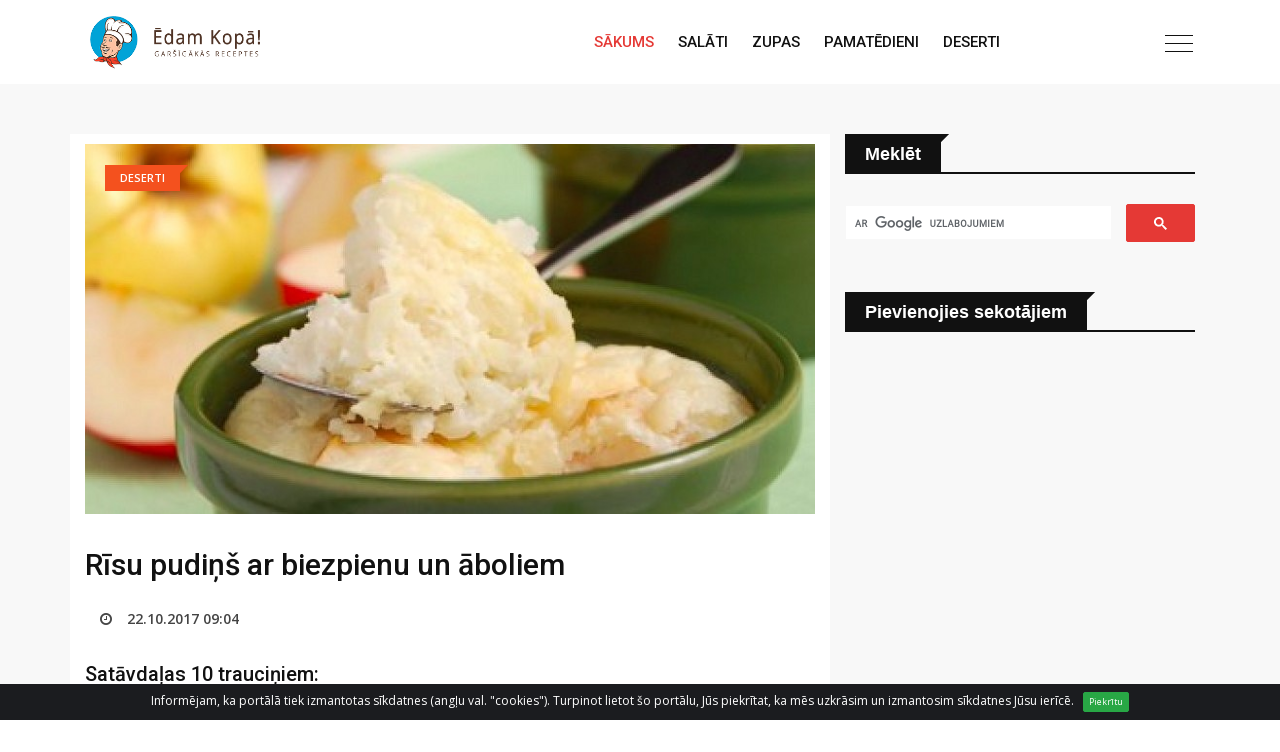

--- FILE ---
content_type: text/html; charset=UTF-8
request_url: https://edamkopa.lv/risu-pudins-ar-biezpienu-un-aboliem
body_size: 6192
content:
<!doctype html>
<html class="no-js" lang="lv">
    <head>
        <meta charset="utf-8">
        <meta http-equiv="x-ua-compatible" content="ie=edge">
        <title>Rīsu pudiņš ar biezpienu un āboliem - ĒdamKopā.lv</title>
        
            <meta name="description" content="
Satāvdaļas 10 trauciņiem:

125g apaļgraudu rīsu
250ml piena
125ml ūdens
200g biezpiena
200g ābolu
1 ola
35g cukura
35g saldkrējuma sviesta
vaniļa..." />
    <meta property="og:image" content="https://7bcf1e72e41d8c2708e90d2a02b729ff.ams3.digitaloceanspaces.com/31/conversions/postPhoto.jpg" />
    <meta property="og:description" content="
Satāvdaļas 10 trauciņiem:

125g apaļgraudu rīsu
250ml piena
125ml ūdens
200g biezpiena
200g ābolu
1 ola
35g cukura
35g saldkrējuma sviesta
vaniļas cukurs pēc garšas





..." />
    <meta property="og:type" content="article" />
    <meta property="og:locale" content="lv_LV" />
    <meta property="og:site_name" content="ĒdamKopā.lv" />
    <meta property="og:title" content="Rīsu pudiņš ar biezpienu un āboliem" />
    <meta property="og:url" content="https://edamkopa.lv/risu-pudins-ar-biezpienu-un-aboliem" />
    <meta property="article:published_time" content="2017-10-22 09:04:02" />
    <meta property="article:modified_time" content="2019-03-11 11:48:42" />
        <meta property="article:section" content="Deserti" />
        <meta property="twitter:card" content="summary" />
    <meta property="twitter:title" content="Rīsu pudiņš ar biezpienu un āboliem" />
    <meta property="twitter:description" content="
Satāvdaļas 10 trauciņiem:

125g apaļgraudu rīsu
250ml piena
125ml ūdens
200g biezpiena
200g ā..." />
    <meta property="twitter:image" content="https://7bcf1e72e41d8c2708e90d2a02b729ff.ams3.digitaloceanspaces.com/31/conversions/postPhoto.jpg" />
    <meta property="twitter:url" content="https://edamkopa.lv/risu-pudins-ar-biezpienu-un-aboliem" />
    <meta property="profile:username" content="ĒdamKopā.lv" />

        <meta name="viewport" content="width=device-width, initial-scale=1">
        <meta name="theme-color" content="#e53935">
        <meta property="fb:pages" content="827022050800094" />
        <link rel="manifest" href="https://edamkopa.lv/edamkopa/manifest.json">
        
        <link rel="shortcut icon" type="image/x-icon" href="https://edamkopa.lv/edamkopa/img/favicon.png">
        <link rel="stylesheet" href="https://edamkopa.lv/edamkopa/css/normalize.css">
        <link rel="stylesheet" href="https://edamkopa.lv/edamkopa/css/main.css">
        <link rel="stylesheet" href="https://edamkopa.lv/edamkopa/css/bootstrap.min.css">
        <link rel="stylesheet" href="https://edamkopa.lv/edamkopa/css/animate.min.css">
        <link rel="stylesheet" href="https://edamkopa.lv/edamkopa/css/font-awesome.min.css">
        <link rel="stylesheet" href="https://edamkopa.lv/edamkopa/css/meanmenu.min.css">
        
        <link rel="stylesheet" href="https://edamkopa.lv/edamkopa/css/hover-min.css">
        <link rel="stylesheet" href="https://edamkopa.lv/edamkopa/css/lity.min.css">
        <link rel="stylesheet" href="https://edamkopa.lv/edamkopa/style.css">
        <link rel="stylesheet" href="https://edamkopa.lv/edamkopa/css/ie-only.css" />

        <script src="https://edamkopa.lv/edamkopa/js/modernizr-2.8.3.min.js"></script>

        <!-- Global site tag (gtag.js) - Google Analytics -->
        <script async src="https://www.googletagmanager.com/gtag/js?id=UA-67619851-5"></script>
        <script>
          window.dataLayer = window.dataLayer || [];
          function gtag(){dataLayer.push(arguments);}
          gtag('js', new Date());

          gtag('config', 'UA-67619851-5');
        </script>

        <script src="https://cdn.onesignal.com/sdks/OneSignalSDK.js" async='async'></script>
        <script>
            var OneSignal = window.OneSignal || [];
            OneSignal.push(["init", {
                appId: "9a0dda4c-5b29-4958-8a2c-237291216205",
                safari_web_id: "web.onesignal.auto.05605657-a1ec-46ab-8d61-441038586900",
                autoRegister: true, /* Set to true to automatically prompt visitors */
                notifyButton: {
                    enable: false /* Set to false to hide */
                },
                promptOptions: {
                    actionMessage: "Nepalaid garām jaunākās receptes. Piesakies jaunumiem!",
                    acceptButtonText: "Pierakstīties!",
                    cancelButtonText: "Nē, paldies!"
                }
            }]);
        </script>
        <script async src="//pagead2.googlesyndication.com/pagead/js/adsbygoogle.js"></script> <script> (adsbygoogle = window.adsbygoogle || []).push({ google_ad_client: "ca-pub-5319646801646826", enable_page_level_ads: true }); </script>
    </head>
    <body>
        
        <div id="wrapper">
            <header>
    <div id="header-layout2" class="header-style6">
        <div class="header-top-bar"></div>
        <div class="main-menu-area bg-body" id="sticker">
            <div class="container">
                <div class="row no-gutters d-flex align-items-center">
                    <div class="col-lg-2 d-none d-lg-block">
                        <div class="logo-area">
                            <a href="https://edamkopa.lv" class="img-fluid">
                                <img src="https://edamkopa.lv/edamkopa/img/edamkopa-logo.png" alt="ĒdamKopā.lv" class="img-fluid">
                            </a>
                        </div>
                    </div>
                    <div class="col-lg-8 d-none d-lg-block position-static min-height-none">
                        <div class="ne-main-menu">
                            <nav id="dropdown">
                                <ul>
                                    <li class="active">
                                        <a href="https://edamkopa.lv">Sākums</a>
                                    </li>
                                                                                                                                                                                                                                                                                <li>
                                                <a href="https://edamkopa.lv/c/salati">Salāti</a>
                                            </li>
                                                                                                                                                                <li>
                                                <a href="https://edamkopa.lv/c/zupas">Zupas</a>
                                            </li>
                                                                                                                                                                <li>
                                                <a href="https://edamkopa.lv/c/pamatedieni">Pamatēdieni</a>
                                            </li>
                                                                                                                                                                <li>
                                                <a href="https://edamkopa.lv/c/deserti">Deserti</a>
                                            </li>
                                                                                                                                                                                                                                                                                                                                                                                                                            </ul>
                            </nav>
                        </div>
                    </div>
                    <div class="col-lg-2 col-md-12 text-right position-static">
                        <div class="header-action-item on-mobile-fixed">
                            <ul>
                                
                                <li>
                                    <div id="side-menu-trigger" class="offcanvas-menu-btn offcanvas-btn-repoint">
                                        <a href="#" class="menu-bar">
                                            <span></span>
                                            <span></span>
                                            <span></span>
                                        </a>
                                        <a href="#" class="menu-times close">
                                            <span></span>
                                            <span></span>
                                        </a>
                                    </div>
                                </li>
                            </ul>
                        </div>
                    </div>
                </div>
            </div>
        </div>
    </div>
</header>
            
            	<section class="bg-accent section-space-less30">
        <div class="container">
            <div class="row">
                <div class="col-lg-8 col-md-12 pt-10 mb-30 bg-body">
                    <div class="news-details-layout1">
                        <div class="position-relative mb-30">
                            <img src="https://7bcf1e72e41d8c2708e90d2a02b729ff.ams3.digitaloceanspaces.com/31/conversions/postCover.jpg" alt="Rīsu pudiņš ar biezpienu un āboliem" class="img-fluid">
                            <div class="topic-box-top-sm">
                                                                    <div class="topic-box-sm color-pomegranate mb-20">Deserti</div>
                                                            </div>
                        </div>
                        <h1 class="title-semibold-dark size-c30">Rīsu pudiņš ar biezpienu un āboliem</h1>
                        <ul class="post-info-dark mb-15">
                            <li>
                                <a href="https://edamkopa.lv/risu-pudins-ar-biezpienu-un-aboliem">
                                    <i class="fa fa-clock-o" aria-hidden="true"></i>22.10.2017 09:04
                                </a>
                            </li>
                        </ul>
                        
                        <div class="pull-right mb-10 ml-10">
                            <script async src="//pagead2.googlesyndication.com/pagead/js/adsbygoogle.js"></script>
                            <ins class="adsbygoogle"
                                 style="display:inline-block;width:336px;height:280px"
                                 data-ad-client="ca-pub-5319646801646826"
                                 data-ad-slot="1653915198"></ins>
                            <script>
                            (adsbygoogle = window.adsbygoogle || []).push({});
                            </script>
                        </div>
                        
                        <p>
<h2>Satāvdaļas 10 trauciņiem:</h2>
<ul>
<li>125g apaļgraudu rīsu</li>
<li>250ml piena</li>
<li>125ml ūdens</li>
<li>200g biezpiena</li>
<li>200g ābolu</li>
<li>1 ola</li>
<li>35g cukura</li>
<li>35g saldkrējuma sviesta</li>
<li>vaniļas cukurs pēc garšas</li>
</ul>
</p>



<p>
<h2>Pagatavošana:</h2>
<ul>
<li>Ūdens un piena maisījumā novāra rīsus, kamēr izveidojas ķepīgas putras konsistence. Atdzesē līdz 60-70 grādiem.</li>
<li>Biezpienu izberž caur sietu, nomizo un iztīra ābolus un smalki tos sasmalcina.</li>
<li>Rīsu putrā liek biezpienu un ābolus, pievieno olas dzeltenumu, cukuru, vaniļas cukuru un visu kārtīgi samaisa. Rīsu putras maisījumam pievieno saputotu olas baltumu.</li>
<li>Gatavo masu liek ar sviestu iesmērētās formiņās, cep krāsnī 30 minūtes 180 grādos. Vēlāk samazina krāsns temperatūru līdz 160 grādiem un apbrūnina desertus.</li>
<li>Pudiņu pasniedz ar krējumu vai ievārījumu.</li>
</ul>
</p>



                        <div class="fb-quote"></div>

                        
                        <div class="post-share-area mb-40 item-shadow-1">
                            <p>Patika šis raksts? Iesaki to arī draugiem!</p>
                            <ul class="social-default item-inline">
                                <li>
                                    <a href="#" data-href="https://edamkopa.lv/risu-pudins-ar-biezpienu-un-aboliem" class="facebook fb-share" onclick="ga('send', 'event', 'Share', 'Facebook', 'risu-pudins-ar-biezpienu-un-aboliem');">
                                        <i class="fa fa-facebook" aria-hidden="true"></i>
                                    </a>
                                </li>
                                                                <li>
                                    <a href="#" data-href="https://edamkopa.lv/risu-pudins-ar-biezpienu-un-aboliem" class="facebook fb-messenger" onclick="ga('send', 'event', 'Share', 'Messenger', 'risu-pudins-ar-biezpienu-un-aboliem');">
                                        <i class="fa fa-commenting-o" aria-hidden="true"></i>
                                    </a>
                                </li>
                                                                <li>
                                    <a href="https://www.draugiem.lv/say/ext/add.php?title=Rīsu pudiņš ar biezpienu un āboliem&redirect=https://edamkopa.lv/risu-pudins-ar-biezpienu-un-aboliem&link=https://edamkopa.lv/risu-pudins-ar-biezpienu-un-aboliem&titlePrefix=ēdamKopā.lv" class="draugiem" target="_blank" onclick="ga('send', 'event', 'Share', 'Draugiem', 'risu-pudins-ar-biezpienu-un-aboliem');">
                                        
                                    </a>
                                </li>
                                <li>
                                    <a href="https://twitter.com/intent/tweet?url=https://edamkopa.lv/risu-pudins-ar-biezpienu-un-aboliem&text=Rīsu pudiņš ar biezpienu un āboliem" class="twitter" target="_blank" onclick="ga('send', 'event', 'Share', 'Twitter', 'risu-pudins-ar-biezpienu-un-aboliem');">
                                        <i class="fa fa-twitter" aria-hidden="true"></i>
                                    </a>
                                </li>
                                
                            </ul>
                        </div>

                        <div class="mb-20">
                                                    </div> 

                        <h2>Citi apskatīja arī šo</h2>
                        <script async src="//pagead2.googlesyndication.com/pagead/js/adsbygoogle.js"></script>
                        <ins class="adsbygoogle"
                             style="display:block"
                             data-ad-format="autorelaxed"
                             data-ad-client="ca-pub-5319646801646826"
                             data-ad-slot="5606342609"></ins>
                        <script>
                             (adsbygoogle = window.adsbygoogle || []).push({});
                        </script>
                        
                    </div>
                </div>
                <div class="ne-sidebar sidebar-break-md col-lg-4 col-md-12">
                    <div class="sidebar-box">
    <div class="topic-border color-cod-gray mb-30">
        <div class="topic-box-lg color-cod-gray">Meklēt</div>
    </div>
    <script>
	  (function() {
	    var cx = 'partner-pub-5319646801646826:4967871981';
	    var gcse = document.createElement('script');
	    gcse.type = 'text/javascript';
	    gcse.async = true;
	    gcse.src = 'https://cse.google.com/cse.js?cx=' + cx;
	    var s = document.getElementsByTagName('script')[0];
	    s.parentNode.insertBefore(gcse, s);
	  })();
	</script>
	<gcse:searchbox-only></gcse:searchbox-only>
</div><div class="sidebar-box">
    <div class="topic-border color-cod-gray mb-30">
        <div class="topic-box-lg color-cod-gray">Pievienojies sekotājiem</div>
    </div>
    <div class="stay-connected overflow-hidden">
        <div class="fb-page" data-href="https://www.facebook.com/edamkopa" data-small-header="false" data-adapt-container-width="true" data-hide-cover="false" data-show-facepile="true"><blockquote cite="https://www.facebook.com/edamkopa" class="fb-xfbml-parse-ignore"><a href="https://www.facebook.com/edamkopa">Ēdamkopā.lv</a></blockquote></div>
    </div>
</div>
<div class="sidebar-box">
    <div class="ne-banner-layout1 text-center">
        <script async src="//pagead2.googlesyndication.com/pagead/js/adsbygoogle.js"></script>
		<ins class="adsbygoogle"
		     style="display:inline-block;width:300px;height:600px"
		     data-ad-client="ca-pub-5319646801646826"
		     data-ad-slot="5692636392"></ins>
		<script>
		(adsbygoogle = window.adsbygoogle || []).push({});
		</script>
    </div>
</div>

	<div class="sidebar-box">
    <div class="topic-border color-persian-green mb-5">
        <div class="topic-box-lg color-persian-green">Populārākās receptes</div>
    </div>
    <div class="row">
            </div>
</div>                </div>
            </div>
        </div>
    </section>

    <section class="bg-body section-space-less2">
        <div class="container">
            <div class="row tab-space1">
                                    <div class="col-lg-4 col-md-6 col-sm-6 col-12">
                        <div class="category-box-layout1 overlay-dark-level-2 img-scale-animate text-center mb-2">
                            <img src="https://7bcf1e72e41d8c2708e90d2a02b729ff.ams3.digitaloceanspaces.com/3294/conversions/postThumb.jpg" alt="Zivs tomātu mērcē" class="img-fluid width-100">
                            <div class="content p-30-r">
                                                                    <a href="https://edamkopa.lv/c/pamatedieni">
                                        <div class="ctg-title-xs">Pamatēdieni</div>
                                    </a>
                                                                <h3 class="title-regular-light size-lg">
                                    <a href="https://edamkopa.lv/zivs-tomatu-merce">Zivs tomātu mērcē</a>
                                </h3>
                                <div class="post-date-light">
                                    <ul>
                                        <li>
                                            <span>
                                                <i class="fa fa-clock-o" aria-hidden="true"></i>
                                            </span>23.02.2020 21:33</li>
                                    </ul>
                                </div>
                            </div>
                        </div>
                    </div>
                                    <div class="col-lg-4 col-md-6 col-sm-6 col-12">
                        <div class="category-box-layout1 overlay-dark-level-2 img-scale-animate text-center mb-2">
                            <img src="https://7bcf1e72e41d8c2708e90d2a02b729ff.ams3.digitaloceanspaces.com/1041/conversions/postThumb.jpg" alt="Mana māte gatavoja šādus pīrāgus ar kāpostiem - maz mīklas, daudz pildījuma!" class="img-fluid width-100">
                            <div class="content p-30-r">
                                                                    <a href="https://edamkopa.lv/c/konditoreja-un-maize">
                                        <div class="ctg-title-xs">Konditoreja un maize</div>
                                    </a>
                                                                <h3 class="title-regular-light size-lg">
                                    <a href="https://edamkopa.lv/mana-mate-gatavoja-sadus-piragus-ar-kapostiem-maz-miklas-daudz-pildijuma">Mana māte gatavoja šādus pīrāgus ar kāpostiem - maz mīklas, daudz pildījuma!</a>
                                </h3>
                                <div class="post-date-light">
                                    <ul>
                                        <li>
                                            <span>
                                                <i class="fa fa-clock-o" aria-hidden="true"></i>
                                            </span>02.10.2018 16:30</li>
                                    </ul>
                                </div>
                            </div>
                        </div>
                    </div>
                                    <div class="col-lg-4 col-md-6 col-sm-6 col-12">
                        <div class="category-box-layout1 overlay-dark-level-2 img-scale-animate text-center mb-2">
                            <img src="https://7bcf1e72e41d8c2708e90d2a02b729ff.ams3.digitaloceanspaces.com/4668/conversions/postThumb.jpg" alt="Gaļa ar kartupeļiem cepšanas maisā, cepti cepeškrāsnī" class="img-fluid width-100">
                            <div class="content p-30-r">
                                                                    <a href="https://edamkopa.lv/c/pamatedieni">
                                        <div class="ctg-title-xs">Pamatēdieni</div>
                                    </a>
                                                                <h3 class="title-regular-light size-lg">
                                    <a href="https://edamkopa.lv/gala-ar-kartupeliem-cepsanas-maisa-cepti-cepeskrasni">Gaļa ar kartupeļiem cepšanas maisā, cepti cepeškrāsnī</a>
                                </h3>
                                <div class="post-date-light">
                                    <ul>
                                        <li>
                                            <span>
                                                <i class="fa fa-clock-o" aria-hidden="true"></i>
                                            </span>19.11.2021 18:56</li>
                                    </ul>
                                </div>
                            </div>
                        </div>
                    </div>
                                    <div class="col-lg-4 col-md-6 col-sm-6 col-12">
                        <div class="category-box-layout1 overlay-dark-level-2 img-scale-animate text-center mb-2">
                            <img src="https://7bcf1e72e41d8c2708e90d2a02b729ff.ams3.digitaloceanspaces.com/2643/conversions/postThumb.jpg" alt="Bezgala skaistas un gardas lašmaizītes" class="img-fluid width-100">
                            <div class="content p-30-r">
                                                                    <a href="https://edamkopa.lv/c/brokastis">
                                        <div class="ctg-title-xs">Brokastis</div>
                                    </a>
                                                                <h3 class="title-regular-light size-lg">
                                    <a href="https://edamkopa.lv/bezgala-skaistas-un-gardas-maizites">Bezgala skaistas un gardas lašmaizītes</a>
                                </h3>
                                <div class="post-date-light">
                                    <ul>
                                        <li>
                                            <span>
                                                <i class="fa fa-clock-o" aria-hidden="true"></i>
                                            </span>27.09.2019 11:27</li>
                                    </ul>
                                </div>
                            </div>
                        </div>
                    </div>
                                    <div class="col-lg-4 col-md-6 col-sm-6 col-12">
                        <div class="category-box-layout1 overlay-dark-level-2 img-scale-animate text-center mb-2">
                            <img src="https://7bcf1e72e41d8c2708e90d2a02b729ff.ams3.digitaloceanspaces.com/2512/conversions/postThumb.jpg" alt="Piparmētru cukurs ziemai" class="img-fluid width-100">
                            <div class="content p-30-r">
                                                                    <a href="https://edamkopa.lv/c/konservejumi">
                                        <div class="ctg-title-xs">Konservējumi</div>
                                    </a>
                                                                <h3 class="title-regular-light size-lg">
                                    <a href="https://edamkopa.lv/piparmetru-cukurs-ziemai">Piparmētru cukurs ziemai</a>
                                </h3>
                                <div class="post-date-light">
                                    <ul>
                                        <li>
                                            <span>
                                                <i class="fa fa-clock-o" aria-hidden="true"></i>
                                            </span>23.07.2019 21:56</li>
                                    </ul>
                                </div>
                            </div>
                        </div>
                    </div>
                                    <div class="col-lg-4 col-md-6 col-sm-6 col-12">
                        <div class="category-box-layout1 overlay-dark-level-2 img-scale-animate text-center mb-2">
                            <img src="https://7bcf1e72e41d8c2708e90d2a02b729ff.ams3.digitaloceanspaces.com/2179/conversions/postThumb.jpg" alt="Mērce ar gurķiem un ķiplokiem" class="img-fluid width-100">
                            <div class="content p-30-r">
                                                                    <a href="https://edamkopa.lv/c/uzkodas">
                                        <div class="ctg-title-xs">Uzkodas</div>
                                    </a>
                                                                <h3 class="title-regular-light size-lg">
                                    <a href="https://edamkopa.lv/merce-ar-gurkiem-un-kiplokiem">Mērce ar gurķiem un ķiplokiem</a>
                                </h3>
                                <div class="post-date-light">
                                    <ul>
                                        <li>
                                            <span>
                                                <i class="fa fa-clock-o" aria-hidden="true"></i>
                                            </span>04.06.2019 20:12</li>
                                    </ul>
                                </div>
                            </div>
                        </div>
                    </div>
                            </div>
        </div>
    </section>

            <footer>
    
    <div class="footer-area-bottom">
        <div class="container">
            <div class="row">
                <div class="col-12 text-center">
                    <a href="https://edamkopa.lv" class="footer-logo img-fluid">
                        <img src="https://edamkopa.lv/edamkopa/img/edamkopa-logo-dark.png" alt="ĒdamKopā.lv" class="img-fluid" width="180">
                    </a>
                    <ul class="footer-social">
                        <li>
                            <a href="https://www.facebook.com/edamkopa/" title="facebook">
                                <i class="fa fa-facebook" aria-hidden="true"></i>
                            </a>
                        </li>
                        
                    </ul>
                    <p><small>&copy;2026 <a href="https://edamkopa.lv">edamKopa.lv</a> Informācijai ir izziņas raksturs, un tai nav juridiska spēka. <a href="https://edamkopa.lv">edamKopa.lv</a> neuzņemas atbildību par darbībām vai lēmumiem, kas balstīti uz saņemto informāciju. <a href="https://edamkopa.lv">edamKopa.lv</a> publicētās informācijas tālākizmantošanas gadījumos atsauce ar pilnu, aktīvu saiti ir obligāta.</small></p>
                </div>
            </div>
        </div>
    </div>
</footer>
            <div id="offcanvas-body-wrapper" class="offcanvas-body-wrapper">
    <div id="offcanvas-nav-close" class="offcanvas-nav-close offcanvas-menu-btn">
        <a href="#" class="menu-times re-point">
            <span></span>
            <span></span>
        </a>
    </div>
    <div class="offcanvas-main-body">
        <ul id="accordion" class="offcanvas-nav panel-group">
                            <li>
                    <a href="https://edamkopa.lv/c/brokastis"><i class="fa fa-hand-o-right" aria-hidden="true"></i>Brokastis</a>
                </li>
                            <li>
                    <a href="https://edamkopa.lv/c/uzkodas"><i class="fa fa-hand-o-right" aria-hidden="true"></i>Uzkodas</a>
                </li>
                            <li>
                    <a href="https://edamkopa.lv/c/salati"><i class="fa fa-hand-o-right" aria-hidden="true"></i>Salāti</a>
                </li>
                            <li>
                    <a href="https://edamkopa.lv/c/zupas"><i class="fa fa-hand-o-right" aria-hidden="true"></i>Zupas</a>
                </li>
                            <li>
                    <a href="https://edamkopa.lv/c/pamatedieni"><i class="fa fa-hand-o-right" aria-hidden="true"></i>Pamatēdieni</a>
                </li>
                            <li>
                    <a href="https://edamkopa.lv/c/deserti"><i class="fa fa-hand-o-right" aria-hidden="true"></i>Deserti</a>
                </li>
                            <li>
                    <a href="https://edamkopa.lv/c/konditoreja-un-maize"><i class="fa fa-hand-o-right" aria-hidden="true"></i>Konditoreja un maize</a>
                </li>
                            <li>
                    <a href="https://edamkopa.lv/c/konservejumi"><i class="fa fa-hand-o-right" aria-hidden="true"></i>Konservējumi</a>
                </li>
                            <li>
                    <a href="https://edamkopa.lv/c/dzerieni"><i class="fa fa-hand-o-right" aria-hidden="true"></i>Dzērieni</a>
                </li>
                            <li>
                    <a href="https://edamkopa.lv/c/noderigi"><i class="fa fa-hand-o-right" aria-hidden="true"></i>Noderigi</a>
                </li>
                    </ul>
    </div>
</div>        </div>

                    <div id="follow" class="bg-accent lity-hide" style="padding: 15px; min-width: 340px">
    <div class="topic-border color-scampi mb-5">
        <div class="topic-box-lg color-scampi">Pievienjies mūsu sekotājiem</div>
    </div>
    <div class="stay-connected overflow-hidden">
        <iframe src="https://www.facebook.com/plugins/page.php?href=https%3A%2F%2Fwww.facebook.com%2Fedamkopa&tabs&width=340&height=214&small_header=false&adapt_container_width=true&hide_cover=false&show_facepile=true&appId=1689928877747772" width="340" height="214" style="border:none;overflow:hidden" scrolling="no" frameborder="0" allowTransparency="true"></iframe>
    </div>
    <a href="#" class="btn btn-link btn-block text-center" data-lity-close>Aizvērt</a>
</div>        
        <div id="alert-cookie" style="position: fixed; bottom: 0; left: 0; right: 0; padding: 8px 0 8px 0; width: 100%; margin: 0; background-color: #1b1c1f; color: #fff; text-align: center; z-index: 2000; border: 0; font-family: 'Open Sans', sans-serif; font-size: 12px; line-height: 18px">
    Informējam, ka  portālā tiek izmantotas sīkdatnes (angļu val. "cookies"). Turpinot lietot šo portālu, Jūs piekrītat, ka mēs uzkrāsim un izmantosim sīkdatnes Jūsu ierīcē.&nbsp;&nbsp;&nbsp;<button class="btn btn-sm btn-success" onclick="setCookiesNotified();" type="button" data-dismiss="alert" aria-hidden="true">Piekrītu</button>
</div>
<script type="text/javascript">
	function setCookiesNotified() {
	    setCookie("cookies_notified", 1, 3650);
	    document.getElementById('alert-cookie').style.display = 'none';
	}
	function setCookie(a, d, b) {
	    var g = new Date;
	    g.setTime(g.getTime() + 864E5 * b);
	    b = 0 != b ? "expires\x3d" + g.toGMTString() : "expires\x3d";
	    document.cookie = a + "\x3d" + d + "; " + b + "; path\x3d/"
	}
</script>

        <div id="fb-root"></div>
        <script>(function(d, s, id) {
          var js, fjs = d.getElementsByTagName(s)[0];
          if (d.getElementById(id)) return;
          js = d.createElement(s); js.id = id;
          js.src = 'https://connect.facebook.net/en_US/sdk.js#xfbml=1&version=v2.11&appId=1689928877747772';
          fjs.parentNode.insertBefore(js, fjs);
        }(document, 'script', 'facebook-jssdk'));</script>

        <script>
            var DOMAIN = 'edamkopa';
            var BASE_URL = 'https://edamkopa.lv';
        </script>

        <script src="https://edamkopa.lv/edamkopa/js/jquery-2.2.4.min.js" type="text/javascript"></script>
        <script src="https://edamkopa.lv/edamkopa/js/plugins.js" type="text/javascript"></script>
        <script src="https://edamkopa.lv/edamkopa/js/popper.js" type="text/javascript"></script>
        <script src="https://edamkopa.lv/edamkopa/js/bootstrap.min.js" type="text/javascript"></script>
        <script src="https://edamkopa.lv/edamkopa/js/wow.min.js"></script>
        <script src="https://edamkopa.lv/edamkopa/js/jquery.meanmenu.min.js" type="text/javascript"></script>
        <script src="https://edamkopa.lv/edamkopa/js/jquery.scrollUp.min.js" type="text/javascript"></script>
        <script src="https://edamkopa.lv/edamkopa/js/jquery.counterup.min.js"></script>
        <script src="https://edamkopa.lv/edamkopa/js/waypoints.min.js"></script>
        <script src="https://edamkopa.lv/edamkopa/js/isotope.pkgd.min.js" type="text/javascript"></script>
        
        <script src="https://edamkopa.lv/edamkopa/js/ticker.js" type="text/javascript"></script>
        <script src="https://edamkopa.lv/edamkopa/js/lity.min.js" type="text/javascript"></script>
        <script type="text/javascript" src="https://edamkopa.lv/shared/js/jquery.scrolldepth.min.js"></script>
        <script src="https://edamkopa.lv/edamkopa/js/main.js" type="text/javascript"></script>

        <!-- Global site tag (gtag.js) - Google Analytics -->
        
        <script async src="https://www.googletagmanager.com/gtag/js?id=UA-67619851-6"></script>
        <script>
          window.dataLayer = window.dataLayer || [];
          function gtag(){dataLayer.push(arguments);}
          gtag('js', new Date());

          gtag('config', 'UA-67619851-6');
        </script>
    </body>
</html>

--- FILE ---
content_type: text/html; charset=utf-8
request_url: https://www.google.com/recaptcha/api2/aframe
body_size: 115
content:
<!DOCTYPE HTML><html><head><meta http-equiv="content-type" content="text/html; charset=UTF-8"></head><body><script nonce="JthAKEqJaTpKNY35VLm93A">/** Anti-fraud and anti-abuse applications only. See google.com/recaptcha */ try{var clients={'sodar':'https://pagead2.googlesyndication.com/pagead/sodar?'};window.addEventListener("message",function(a){try{if(a.source===window.parent){var b=JSON.parse(a.data);var c=clients[b['id']];if(c){var d=document.createElement('img');d.src=c+b['params']+'&rc='+(localStorage.getItem("rc::a")?sessionStorage.getItem("rc::b"):"");window.document.body.appendChild(d);sessionStorage.setItem("rc::e",parseInt(sessionStorage.getItem("rc::e")||0)+1);localStorage.setItem("rc::h",'1769004161408');}}}catch(b){}});window.parent.postMessage("_grecaptcha_ready", "*");}catch(b){}</script></body></html>